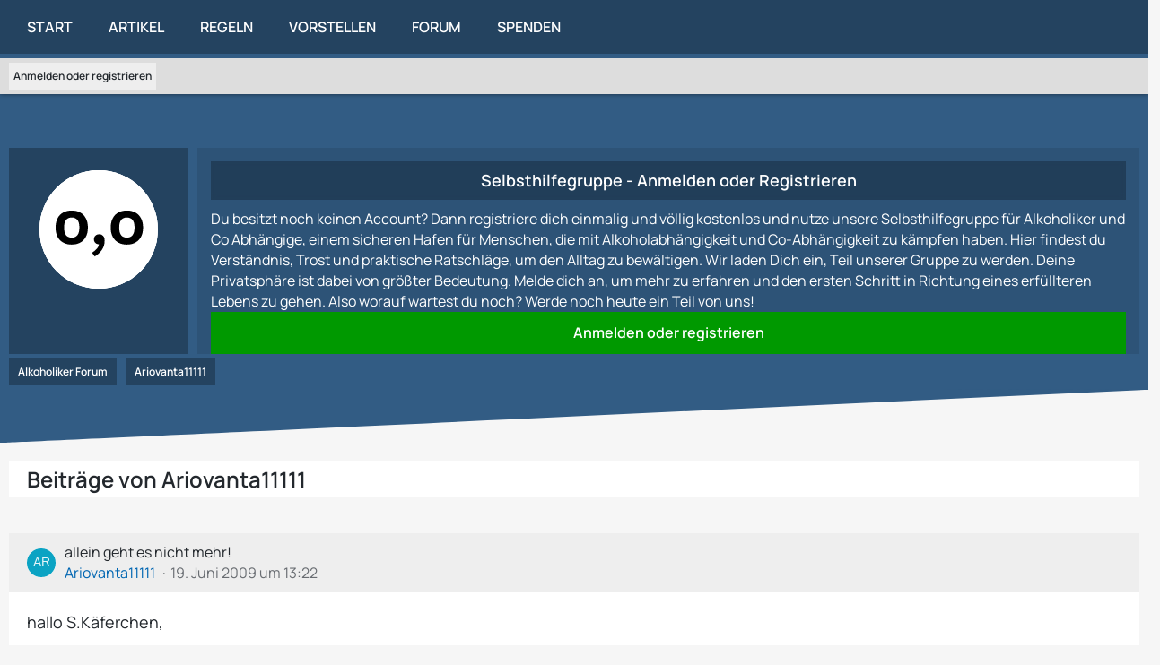

--- FILE ---
content_type: text/html; charset=UTF-8
request_url: https://alkoholiker-forum.de/forum/user-post-list/15369-ariovanta11111/
body_size: 14275
content:



<!DOCTYPE html>
<html
    dir="ltr"
    lang="de"
    data-color-scheme="light"
>

<head>
	<meta charset="utf-8">
		
	<title>Beiträge von Ariovanta11111 - Alkoholiker Forum</title>
	
	<meta name="viewport" content="width=device-width, initial-scale=1">
<meta name="format-detection" content="telephone=no">
<meta name="description" content="Größte Online-Selbsthilfegruppe für Menschen mit Alkoholabhängigkeit und Angehörige (Co-Abhängige) – ein Hilfe-Forum zu Alkoholismus und Auswegen aus Co- und Alkoholabhängigkeit.">
<meta property="og:site_name" content="Alkoholiker Forum">
<meta property="og:image" content="https://alkoholiker-forum.de/images/alkoholiker_forum.png">

<!-- Stylesheets -->
<link rel="stylesheet" type="text/css" href="https://alkoholiker-forum.de/style/style-4.css?m=1767442948"><link rel="preload" href="https://alkoholiker-forum.de/font/families/Manrope/Manrope%5Bwght%5D.woff2?v=1722585312" as="font" crossorigin>

<meta name="timezone" content="Europe/Berlin">


<script>
	var WCF_PATH = 'https://alkoholiker-forum.de/';
	var WSC_API_URL = 'https://alkoholiker-forum.de/';
	
	var LANGUAGE_ID = 1;
	var LANGUAGE_USE_INFORMAL_VARIANT = true;
	var TIME_NOW = 1768955182;
	var LAST_UPDATE_TIME = 1750864453;
	var ENABLE_DEBUG_MODE = false;
	var ENABLE_PRODUCTION_DEBUG_MODE = true;
	var ENABLE_DEVELOPER_TOOLS = false;
	var PAGE_TITLE = 'Alkoholiker Forum';
	
	var REACTION_TYPES = {"1":{"title":"Gef\u00e4llt mir","renderedIcon":"<img\n\tsrc=\"https:\/\/alkoholiker-forum.de\/images\/reaction\/like.svg\"\n\talt=\"Gef\u00e4llt mir\"\n\tclass=\"reactionType\"\n\tdata-reaction-type-id=\"1\"\n>","iconPath":"https:\/\/alkoholiker-forum.de\/images\/reaction\/like.svg","showOrder":1,"reactionTypeID":1,"isAssignable":1},"2":{"title":"Danke","renderedIcon":"<img\n\tsrc=\"https:\/\/alkoholiker-forum.de\/images\/reaction\/thanks.svg\"\n\talt=\"Danke\"\n\tclass=\"reactionType\"\n\tdata-reaction-type-id=\"2\"\n>","iconPath":"https:\/\/alkoholiker-forum.de\/images\/reaction\/thanks.svg","showOrder":2,"reactionTypeID":2,"isAssignable":1},"3":{"title":"Haha","renderedIcon":"<img\n\tsrc=\"https:\/\/alkoholiker-forum.de\/images\/reaction\/haha.svg\"\n\talt=\"Haha\"\n\tclass=\"reactionType\"\n\tdata-reaction-type-id=\"3\"\n>","iconPath":"https:\/\/alkoholiker-forum.de\/images\/reaction\/haha.svg","showOrder":3,"reactionTypeID":3,"isAssignable":1},"4":{"title":"Verwirrend","renderedIcon":"<img\n\tsrc=\"https:\/\/alkoholiker-forum.de\/images\/reaction\/confused.svg\"\n\talt=\"Verwirrend\"\n\tclass=\"reactionType\"\n\tdata-reaction-type-id=\"4\"\n>","iconPath":"https:\/\/alkoholiker-forum.de\/images\/reaction\/confused.svg","showOrder":4,"reactionTypeID":4,"isAssignable":1},"5":{"title":"Traurig","renderedIcon":"<img\n\tsrc=\"https:\/\/alkoholiker-forum.de\/images\/reaction\/sad.svg\"\n\talt=\"Traurig\"\n\tclass=\"reactionType\"\n\tdata-reaction-type-id=\"5\"\n>","iconPath":"https:\/\/alkoholiker-forum.de\/images\/reaction\/sad.svg","showOrder":5,"reactionTypeID":5,"isAssignable":1}};
	
	
	</script>

<script src="https://alkoholiker-forum.de/js/WoltLabSuite/WebComponent.min.js?v=1750864453"></script>
<script src="https://alkoholiker-forum.de/js/preload/de.preload.js?v=1750864453"></script>

<script src="https://alkoholiker-forum.de/js/WoltLabSuite.Core.tiny.min.js?v=1750864453"></script>
<script>
requirejs.config({
	baseUrl: 'https://alkoholiker-forum.de/js',
	urlArgs: 't=1750864453'
	
});

window.addEventListener('pageshow', function(event) {
	if (event.persisted) {
		window.location.reload();
	}
});

</script>
<script src="https://alkoholiker-forum.de/js/WoltLabSuite.Forum.tiny.min.js?v=1750864453"></script>
<noscript>
	<style>
		.jsOnly {
			display: none !important;
		}
		
		.noJsOnly {
			display: block !important;
		}
	</style>
</noscript>

<script type="application/ld+json">
{
"@context": "http://schema.org",
"@type": "WebSite",
"url": "https:\/\/alkoholiker-forum.de\/",
"potentialAction": {
"@type": "SearchAction",
"target": "https:\/\/alkoholiker-forum.de\/search\/?q={search_term_string}",
"query-input": "required name=search_term_string"
}
}
</script>
<link rel="apple-touch-icon" sizes="180x180" href="https://alkoholiker-forum.de/images/style-4/apple-touch-icon.png">
<link rel="manifest" href="https://alkoholiker-forum.de/images/style-4/manifest.json">
<link rel="icon" type="image/png" sizes="48x48" href="https://alkoholiker-forum.de/images/style-4/favicon-48x48.png">
<meta name="msapplication-config" content="https://alkoholiker-forum.de/images/style-4/browserconfig.xml">
<meta name="theme-color" content="#325c84">
<script>
    {
        document.querySelector('meta[name="theme-color"]').content = window.getComputedStyle(document.documentElement).getPropertyValue("--wcfPageThemeColor");
    }
</script>

<!-- Matomo -->
<script type="text/javascript">
  var _paq = window._paq = window._paq || [];
  /* tracker methods like "setCustomDimension" should be called before "trackPageView" */
  _paq.push(["disableCookies"]);
  _paq.push(['trackPageView']);
  _paq.push(['enableLinkTracking']);
  (function() {
    var u="https://statistik-online.org/piwik/";
    _paq.push(['setTrackerUrl', u+'matomo.php']);
    _paq.push(['setSiteId', '192']);
    var d=document, g=d.createElement('script'), s=d.getElementsByTagName('script')[0];
    g.type='text/javascript'; g.async=true; g.src=u+'matomo.js'; s.parentNode.insertBefore(g,s);
  })();
</script>
<!-- End Matomo Code -->
<meta name="norton-safeweb-site-verification" content="3Y8WRL0-WHMAY50XNYU9TK3KQQF4SNXTMFSYF84U6-LRV-9PJ2A5FOKTNODLMORED12R7PFOQRQSDFUM4J6HW-WUYKOOOK0VL76P7KJW5M2PBVY4PVLNOPB65DJEX5MS" />	
			<link rel="canonical" href="https://alkoholiker-forum.de/forum/user-post-list/15369-ariovanta11111/">
		
						<link rel="next" href="https://alkoholiker-forum.de/forum/user-post-list/15369-ariovanta11111/?pageNo=2">
			</head>

<body id="tpl_wbb_userPostList"
	itemscope itemtype="http://schema.org/WebPage" itemid="https://alkoholiker-forum.de/forum/user-post-list/15369-ariovanta11111/"	data-template="userPostList" data-application="wbb" data-page-id="62" data-page-identifier="com.woltlab.wbb.UserPostList"		class="">

<span id="top"></span>

<div id="pageContainer" class="pageContainer">
	
	
	<div id="pageHeaderContainer" class="pageHeaderContainer">
	<header id="pageHeader" class="pageHeader">
		<div id="pageHeaderPanel" class="pageHeaderPanel">
			<div class="layoutBoundary">
				<div class="box mainMenu" data-box-identifier="com.woltlab.wcf.MainMenu">
			
		
	<div class="boxContent">
		<nav aria-label="Hauptmenü">
	<ol class="boxMenu">
		
		
					<li class="" data-identifier="com.woltlab.wcf.Dashboard">
				<a href="https://alkoholiker-forum.de/" class="boxMenuLink">
					<span class="boxMenuLinkTitle">Start</span>
														</a>
				
				</li>				
									<li class="" data-identifier="com.woltlab.wcf.ArticleList">
				<a href="https://alkoholiker-forum.de/article-list/" class="boxMenuLink">
					<span class="boxMenuLinkTitle">Artikel</span>
														</a>
				
				</li>				
									<li class="" data-identifier="com.woltlab.wcf.generic22">
				<a href="https://alkoholiker-forum.de/article/11-forenregeln-und-haftungsausschluss/" class="boxMenuLink">
					<span class="boxMenuLinkTitle">Regeln</span>
														</a>
				
				</li>				
									<li class="" data-identifier="com.woltlab.wcf.generic28">
				<a href="https://alkoholiker-forum.de/forum/board/44-hier-vorstellen/" class="boxMenuLink">
					<span class="boxMenuLinkTitle">Vorstellen</span>
														</a>
				
				</li>				
									<li class="" data-identifier="com.woltlab.wbb.BoardList">
				<a href="https://alkoholiker-forum.de/forum/" class="boxMenuLink">
					<span class="boxMenuLinkTitle">Forum</span>
														</a>
				
				</li>				
									<li class="" data-identifier="wcf.header.menu.donation">
				<a href="https://alkoholiker-forum.de/spenden/" class="boxMenuLink">
					<span class="boxMenuLinkTitle">Spenden</span>
														</a>
				
				</li>				
																	
		
	</ol>
</nav>	</div>
</div><button type="button" class="pageHeaderMenuMobile" aria-expanded="false" aria-label="Menü">
	<span class="pageHeaderMenuMobileInactive">
		<fa-icon size="32" name="bars"></fa-icon>
	</span>
	<span class="pageHeaderMenuMobileActive">
		<fa-icon size="32" name="xmark"></fa-icon>
	</span>
</button>
				
					

		
		
			
	
<button type="button" id="pageHeaderSearchMobile" class="pageHeaderSearchMobile" aria-expanded="false" aria-label="Suche">
	<fa-icon size="32" name="magnifying-glass"></fa-icon>
</button>

<div id="pageHeaderSearch" class="pageHeaderSearch">
	<form method="post" action="https://alkoholiker-forum.de/search/">
		<div id="pageHeaderSearchInputContainer" class="pageHeaderSearchInputContainer">
			<div class="pageHeaderSearchType dropdown">
				<a href="#" class="button dropdownToggle" id="pageHeaderSearchTypeSelect">
					<span class="pageHeaderSearchTypeLabel">Alles</span>
					<fa-icon size="16" name="caret-down" solid></fa-icon>
				</a>
				<ul class="dropdownMenu">
					<li><a href="#" data-extended-link="https://alkoholiker-forum.de/search/?extended=1" data-object-type="everywhere">Alles</a></li>
					<li class="dropdownDivider"></li>
					
					
					
																		<li><a href="#" data-extended-link="https://alkoholiker-forum.de/search/?type=com.woltlab.wcf.article&amp;extended=1" data-object-type="com.woltlab.wcf.article">Artikel</a></li>
																								<li><a href="#" data-extended-link="https://alkoholiker-forum.de/search/?type=com.woltlab.wcf.page&amp;extended=1" data-object-type="com.woltlab.wcf.page">Seiten</a></li>
																																			<li><a href="#" data-extended-link="https://alkoholiker-forum.de/search/?type=com.woltlab.wbb.post&amp;extended=1" data-object-type="com.woltlab.wbb.post">Forum</a></li>
																											
					<li class="dropdownDivider"></li>
					<li><a class="pageHeaderSearchExtendedLink" href="https://alkoholiker-forum.de/search/?extended=1">Erweiterte Suche</a></li>
				</ul>
			</div>
			
			<input type="search" name="q" id="pageHeaderSearchInput" class="pageHeaderSearchInput" placeholder="Suchbegriff eingeben" autocomplete="off" value="">
			
			<button type="submit" class="pageHeaderSearchInputButton button" title="Suche">
				<fa-icon size="16" name="magnifying-glass"></fa-icon>
			</button>
			
			<div id="pageHeaderSearchParameters"></div>
			
					</div>
	</form>
</div>

	</div>
			
			<div id="pageHeaderUser" class="pageHeaderUser">
				<div class="layoutBoundary">
					<nav id="topMenu" class="userPanel">
	<ul class="userPanelItems">
								<li id="userLogin">
				<a
					class="loginLink"
					href="https://alkoholiker-forum.de/login/?url=https%3A%2F%2Falkoholiker-forum.de%2Fforum%2Fuser-post-list%2F15369-ariovanta11111%2F"
					rel="nofollow"
				>Anmelden oder registrieren</a>
			</li>
				
								
							
		<!-- page search -->
		<li>
			<a href="https://alkoholiker-forum.de/search/" id="userPanelSearchButton" class="jsTooltip" title=""><fa-icon size="32" name="magnifying-glass"></fa-icon> <span>Suche</span></a>
		</li>
	</ul>
</nav>
	<a
		href="https://alkoholiker-forum.de/login/?url=https%3A%2F%2Falkoholiker-forum.de%2Fforum%2Fuser-post-list%2F15369-ariovanta11111%2F"
		class="userPanelLoginLink jsTooltip"
		title=""
		rel="nofollow"
	>
		<fa-icon size="32" name="arrow-right-to-bracket"></fa-icon>
	</a>
				</div>
			</div>
		</div>
		
		<div id="pageHeaderFacade" class="pageHeaderFacade">
			<div class="layoutBoundary">
				<div id="pageHeaderLogo" class="pageHeaderLogo">
		
	<a href="https://alkoholiker-forum.de/forum/" aria-label="Alkoholiker Forum">
		<img src="https://alkoholiker-forum.de/images/style-4/pageLogo-fc1aae34.webp" alt="" class="pageHeaderLogoLarge" height="50" width="200" loading="eager">
		<img src="https://alkoholiker-forum.de/images/style-4/pageLogoMobile-5300b181.webp" alt="" class="pageHeaderLogoSmall" height="50" width="200" loading="eager">
		
		
	</a>
</div>
			</div>
		</div>
	</header>

	
	
		
	<div id="skUserHeader" class="skUserHeader guest">
		<div class="layoutBoundary">
			<div class="userHeader">
				<div class ="boxAvatar">
					<a><img src="https://alkoholiker-forum.de/images/avatars/avatar-default.svg" width="148" height="148" alt="" class="userAvatarImage"></a>
				</div>
			</div>

			<div class="informationHeader">
				<div class="layoutBoundary">
					<div class="infoHeader">
						<h2 class="boxTitle">Selbsthilfegruppe - Anmelden oder Registrieren</h2>

						<p>Du besitzt noch keinen Account? Dann registriere dich einmalig und völlig kostenlos und nutze unsere Selbsthilfegruppe für Alkoholiker und Co Abhängige, einem sicheren Hafen für Menschen, die mit Alkoholabhängigkeit und Co-Abhängigkeit zu kämpfen haben. Hier findest du Verständnis, Trost und praktische Ratschläge, um den Alltag zu bewältigen. Wir laden Dich ein, Teil unserer Gruppe zu werden. Deine Privatsphäre ist dabei von größter Bedeutung. Melde dich an, um mehr zu erfahren und den ersten Schritt in Richtung eines erfüllteren Lebens zu gehen.
Also worauf wartest du noch? Werde noch heute ein Teil von uns!</p>

						<a class="button" href="https://alkoholiker-forum.de/login/">Anmelden oder registrieren</a>
					</div>
				</div>
			</div>

					</div>
	</div>

	</div>

<div class="skHeaderPosition"></div>
	
	
	
	
	
	<div class="pageNavigation">
	<div class="layoutBoundary">
			<nav class="breadcrumbs" aria-label="Verlaufsnavigation">
		<ol class="breadcrumbs__list" itemprop="breadcrumb" itemscope itemtype="http://schema.org/BreadcrumbList">
			<li class="breadcrumbs__item" title="Alkoholiker Forum" itemprop="itemListElement" itemscope itemtype="http://schema.org/ListItem">
							<a class="breadcrumbs__link" href="https://alkoholiker-forum.de/" itemprop="item">
																<span class="breadcrumbs__title" itemprop="name">Alkoholiker Forum</span>
							</a>
															<meta itemprop="position" content="1">
																					</li>
														
											<li class="breadcrumbs__item" title="Ariovanta11111" itemprop="itemListElement" itemscope itemtype="http://schema.org/ListItem">
							<a class="breadcrumbs__link" href="https://alkoholiker-forum.de/user/15369-ariovanta11111/" itemprop="item">
																	<span class="breadcrumbs__parent_indicator">
										<fa-icon size="16" name="arrow-left-long"></fa-icon>
									</span>
																<span class="breadcrumbs__title" itemprop="name">Ariovanta11111</span>
							</a>
															<meta itemprop="position" content="2">
																					</li>
		</ol>
	</nav>
		
			</div>
</div>

<div class="pageNavigationAfter">
	<svg version="1.1" preserveAspectRatio="none" id="Layer_1" xmlns="http://www.w3.org/2000/svg" xmlns:xlink="http://www.w3.org/1999/xlink" x="0px" y="0px" viewBox="0 0 1920 80" style="enable-background:new 0 0 1920 80;" xml:space="preserve">
		<g transform="translate(0.000000,80.000000) scale(0.100000,-0.100000)">
			<path class="st1" d="M0 400 l0 -400 88 1 c48 0 4369 179 9602 398 l9515 399 -9602 1 -9603 1 0 -400z"/>
		</g>
	</svg>
</div>
	
	
	
	<section id="main" class="main" role="main">
		<div class="layoutBoundary">
			

						
			<div id="content" class="content">
								
																					
													<header class="contentHeader">
								<div class="contentHeaderTitle">
									<h1 class="contentTitle">Beiträge von Ariovanta11111</h1>
																	</div>
								
								
							</header>
																			
				
				
				
				
				

				




	<div class="contentInteraction">
					<div class="contentInteractionPagination paginationTop">
				<woltlab-core-pagination page="1" count="3" url="https://alkoholiker-forum.de/forum/user-post-list/15369-ariovanta11111/"></woltlab-core-pagination>			</div>
		
			</div>

	<div class="section">
		<ul class="messageList messageReducedList jsClipboardContainer" data-type="com.woltlab.wbb.post">
																				
				<li>
					<article class="wbbPost message messageReduced jsClipboardObject jsMessage"
					         data-object-id="360287" data-post-id="360287" data-can-edit="0" data-can-edit-inline="1"
					         data-is-closed="0" data-is-deleted="0" data-is-disabled="0"
					         data-can-close="" data-can-delete="" data-can-delete-completely="" data-can-enable="" data-can-restore=""
					>
						<div class="messageContent">
							<header class="messageHeader">
								<div class="box32 messageHeaderWrapper">
									<a href="https://alkoholiker-forum.de/user/15369-ariovanta11111/" aria-hidden="true" tabindex="-1"><img src="[data-uri]" width="32" height="32" alt="" class="userAvatarImage"></a>									
									<div class="messageHeaderBox">
										<h2 class="messageTitle">
											<a href="https://alkoholiker-forum.de/forum/thread/17379-allein-geht-es-nicht-mehr/?postID=360287#post360287">allein geht es nicht mehr!</a>
										</h2>
										
										<ul class="messageHeaderMetaData">
											<li><a href="https://alkoholiker-forum.de/user/15369-ariovanta11111/" data-object-id="15369" class="userLink username"><font color="#0066B2"> Ariovanta11111 </font></a></li>
											<li><a href="https://alkoholiker-forum.de/forum/thread/17379-allein-geht-es-nicht-mehr/?postID=360287#post360287" class="permalink messagePublicationTime"><woltlab-core-date-time date="2009-06-19T11:22:24+00:00">19. Juni 2009 um 13:22</woltlab-core-date-time></a></li>
											
											
										</ul>
										
										<ul class="messageStatus">
																																	
											
										</ul>
									</div>
								</div>
								
								<ul class="messageQuickOptions">
																		
																		
																		
									
								</ul>
								
								
							</header>
							
							<div class="messageBody">
								
								
								<div class="messageText">
									<p>hallo S.Käferchen,</p><p>zu deiner frage, ja ich trinke.</p><p>für mich ist der 23.06. in der suchtberatung, ein gesetztes ziel, was ich momentan einschätzen kann.</p><p>ansonsten würde ich das machen, was ich bisher immer gemacht habe: mich selbst zu überschätzen.</p><p>vorhin hatte ich noch einmal ein telefonat mit jemanden aus der selbsthilfegruppe.<br>da ich leider nicht `raus kann, ist dies für mich sehr gut gewesen.<br>ohne soziale kontakte, sieht es eh`schlecht für das seelische wohlbefinden aus.</p><p>liebe grüße, Ari</p>								</div>
								
								
							</div>
							
							<footer class="messageFooter">
																
								
								
								<div class="messageFooterNotes">
																		
									
								</div>
								
								<div class="messageFooterGroup">
									<ul class="messageFooterButtons buttonList smallButtons jsMobileNavigation">
																				
									</ul>
								</div>
							</footer>
						</div>
					</article>
				</li>
																				
				<li>
					<article class="wbbPost message messageReduced jsClipboardObject jsMessage"
					         data-object-id="360245" data-post-id="360245" data-can-edit="0" data-can-edit-inline="1"
					         data-is-closed="0" data-is-deleted="0" data-is-disabled="0"
					         data-can-close="" data-can-delete="" data-can-delete-completely="" data-can-enable="" data-can-restore=""
					>
						<div class="messageContent">
							<header class="messageHeader">
								<div class="box32 messageHeaderWrapper">
									<a href="https://alkoholiker-forum.de/user/15369-ariovanta11111/" aria-hidden="true" tabindex="-1"><img src="[data-uri]" width="32" height="32" alt="" class="userAvatarImage"></a>									
									<div class="messageHeaderBox">
										<h2 class="messageTitle">
											<a href="https://alkoholiker-forum.de/forum/thread/17379-allein-geht-es-nicht-mehr/?postID=360245#post360245">allein geht es nicht mehr!</a>
										</h2>
										
										<ul class="messageHeaderMetaData">
											<li><a href="https://alkoholiker-forum.de/user/15369-ariovanta11111/" data-object-id="15369" class="userLink username"><font color="#0066B2"> Ariovanta11111 </font></a></li>
											<li><a href="https://alkoholiker-forum.de/forum/thread/17379-allein-geht-es-nicht-mehr/?postID=360245#post360245" class="permalink messagePublicationTime"><woltlab-core-date-time date="2009-06-19T08:44:31+00:00">19. Juni 2009 um 10:44</woltlab-core-date-time></a></li>
											
											
										</ul>
										
										<ul class="messageStatus">
																																	
											
										</ul>
									</div>
								</div>
								
								<ul class="messageQuickOptions">
																		
																		
																		
									
								</ul>
								
								
							</header>
							
							<div class="messageBody">
								
								
								<div class="messageText">
									<p>hallo Spanijoggel,</p><p>ja, es stimmt. mich hat es umgerissen (körperlich und seelisch).  <img src="https://alkoholiker-forum.de/images/smilies/icon_redface.gif" alt=":oops:" title="Verlegen" class="smiley" height="15" width="15" loading="eager" translate="no"></p><p>aber ich werde wieder aufstehen!</p><p>spedis worte haben sich damals, als ich hier zum ersten mal las, tief eingebrannt! denn ich denke, dies ist das "fundament" für eine zufriedene trockenheit.</p><p>ich wünsche dir einen schönen tag.</p><p>lg, Ari</p>								</div>
								
								
							</div>
							
							<footer class="messageFooter">
																
								
								
								<div class="messageFooterNotes">
																		
									
								</div>
								
								<div class="messageFooterGroup">
									<ul class="messageFooterButtons buttonList smallButtons jsMobileNavigation">
																				
									</ul>
								</div>
							</footer>
						</div>
					</article>
				</li>
																				
				<li>
					<article class="wbbPost message messageReduced jsClipboardObject jsMessage"
					         data-object-id="360154" data-post-id="360154" data-can-edit="0" data-can-edit-inline="1"
					         data-is-closed="0" data-is-deleted="0" data-is-disabled="0"
					         data-can-close="" data-can-delete="" data-can-delete-completely="" data-can-enable="" data-can-restore=""
					>
						<div class="messageContent">
							<header class="messageHeader">
								<div class="box32 messageHeaderWrapper">
									<a href="https://alkoholiker-forum.de/user/15369-ariovanta11111/" aria-hidden="true" tabindex="-1"><img src="[data-uri]" width="32" height="32" alt="" class="userAvatarImage"></a>									
									<div class="messageHeaderBox">
										<h2 class="messageTitle">
											<a href="https://alkoholiker-forum.de/forum/thread/17379-allein-geht-es-nicht-mehr/?postID=360154#post360154">allein geht es nicht mehr!</a>
										</h2>
										
										<ul class="messageHeaderMetaData">
											<li><a href="https://alkoholiker-forum.de/user/15369-ariovanta11111/" data-object-id="15369" class="userLink username"><font color="#0066B2"> Ariovanta11111 </font></a></li>
											<li><a href="https://alkoholiker-forum.de/forum/thread/17379-allein-geht-es-nicht-mehr/?postID=360154#post360154" class="permalink messagePublicationTime"><woltlab-core-date-time date="2009-06-18T21:59:54+00:00">18. Juni 2009 um 23:59</woltlab-core-date-time></a></li>
											
											
										</ul>
										
										<ul class="messageStatus">
																																	
											
										</ul>
									</div>
								</div>
								
								<ul class="messageQuickOptions">
																		
																		
																		
									
								</ul>
								
								
							</header>
							
							<div class="messageBody">
								
								
								<div class="messageText">
									<p>hallo Mieken,</p><p>ich erhoffe mir momentan garnichts. ich warte ab, und alles weitere wird sich zeigen.</p><p>da ich mich ja eh`kaum betuen kann, wird nicht viel anderes übrig bleiben.</p><p>sei lieb gegrüßt, Ari</p>								</div>
								
								
							</div>
							
							<footer class="messageFooter">
																
								
								
								<div class="messageFooterNotes">
																		
									
								</div>
								
								<div class="messageFooterGroup">
									<ul class="messageFooterButtons buttonList smallButtons jsMobileNavigation">
																				
									</ul>
								</div>
							</footer>
						</div>
					</article>
				</li>
																				
				<li>
					<article class="wbbPost message messageReduced jsClipboardObject jsMessage"
					         data-object-id="359877" data-post-id="359877" data-can-edit="0" data-can-edit-inline="1"
					         data-is-closed="0" data-is-deleted="0" data-is-disabled="0"
					         data-can-close="" data-can-delete="" data-can-delete-completely="" data-can-enable="" data-can-restore=""
					>
						<div class="messageContent">
							<header class="messageHeader">
								<div class="box32 messageHeaderWrapper">
									<a href="https://alkoholiker-forum.de/user/15369-ariovanta11111/" aria-hidden="true" tabindex="-1"><img src="[data-uri]" width="32" height="32" alt="" class="userAvatarImage"></a>									
									<div class="messageHeaderBox">
										<h2 class="messageTitle">
											<a href="https://alkoholiker-forum.de/forum/thread/17379-allein-geht-es-nicht-mehr/?postID=359877#post359877">allein geht es nicht mehr!</a>
										</h2>
										
										<ul class="messageHeaderMetaData">
											<li><a href="https://alkoholiker-forum.de/user/15369-ariovanta11111/" data-object-id="15369" class="userLink username"><font color="#0066B2"> Ariovanta11111 </font></a></li>
											<li><a href="https://alkoholiker-forum.de/forum/thread/17379-allein-geht-es-nicht-mehr/?postID=359877#post359877" class="permalink messagePublicationTime"><woltlab-core-date-time date="2009-06-18T10:30:54+00:00">18. Juni 2009 um 12:30</woltlab-core-date-time></a></li>
											
											
										</ul>
										
										<ul class="messageStatus">
																																	
											
										</ul>
									</div>
								</div>
								
								<ul class="messageQuickOptions">
																		
																		
																		
									
								</ul>
								
								
							</header>
							
							<div class="messageBody">
								
								
								<div class="messageText">
									<p>hallo mieken,</p><p>die frage der dringlichkeit ist die, will ich überhaupt leben oder nicht.</p><p>die frage stelle ich mir schon etwas länger, da ich chronisch krank bin....was ich aber nicht zum thema machen will.</p><p>ohne motivation werde ich nichts verändern können.</p><p>liebe grüße, Ari</p>								</div>
								
								
							</div>
							
							<footer class="messageFooter">
																
								
								
								<div class="messageFooterNotes">
																		
									
								</div>
								
								<div class="messageFooterGroup">
									<ul class="messageFooterButtons buttonList smallButtons jsMobileNavigation">
																				
									</ul>
								</div>
							</footer>
						</div>
					</article>
				</li>
																				
				<li>
					<article class="wbbPost message messageReduced jsClipboardObject jsMessage"
					         data-object-id="359774" data-post-id="359774" data-can-edit="0" data-can-edit-inline="1"
					         data-is-closed="0" data-is-deleted="0" data-is-disabled="0"
					         data-can-close="" data-can-delete="" data-can-delete-completely="" data-can-enable="" data-can-restore=""
					>
						<div class="messageContent">
							<header class="messageHeader">
								<div class="box32 messageHeaderWrapper">
									<a href="https://alkoholiker-forum.de/user/15369-ariovanta11111/" aria-hidden="true" tabindex="-1"><img src="[data-uri]" width="32" height="32" alt="" class="userAvatarImage"></a>									
									<div class="messageHeaderBox">
										<h2 class="messageTitle">
											<a href="https://alkoholiker-forum.de/forum/thread/17379-allein-geht-es-nicht-mehr/?postID=359774#post359774">allein geht es nicht mehr!</a>
										</h2>
										
										<ul class="messageHeaderMetaData">
											<li><a href="https://alkoholiker-forum.de/user/15369-ariovanta11111/" data-object-id="15369" class="userLink username"><font color="#0066B2"> Ariovanta11111 </font></a></li>
											<li><a href="https://alkoholiker-forum.de/forum/thread/17379-allein-geht-es-nicht-mehr/?postID=359774#post359774" class="permalink messagePublicationTime"><woltlab-core-date-time date="2009-06-18T07:12:32+00:00">18. Juni 2009 um 09:12</woltlab-core-date-time></a></li>
											
											
										</ul>
										
										<ul class="messageStatus">
																																	
											
										</ul>
									</div>
								</div>
								
								<ul class="messageQuickOptions">
																		
																		
																		
									
								</ul>
								
								
							</header>
							
							<div class="messageBody">
								
								
								<div class="messageText">
									<p>hallo Gotti,</p><p>ich danke dir für deine wünsche!</p><p>sie geben mir kraft. bin zwar ein mensch der ständig am fallen ist, aber auch des wiederaufstehens!</p><p>sei lieb gegrüßt, Ari</p>								</div>
								
								
							</div>
							
							<footer class="messageFooter">
																
								
								
								<div class="messageFooterNotes">
																		
									
								</div>
								
								<div class="messageFooterGroup">
									<ul class="messageFooterButtons buttonList smallButtons jsMobileNavigation">
																				
									</ul>
								</div>
							</footer>
						</div>
					</article>
				</li>
																				
				<li>
					<article class="wbbPost message messageReduced jsClipboardObject jsMessage"
					         data-object-id="359769" data-post-id="359769" data-can-edit="0" data-can-edit-inline="1"
					         data-is-closed="0" data-is-deleted="0" data-is-disabled="0"
					         data-can-close="" data-can-delete="" data-can-delete-completely="" data-can-enable="" data-can-restore=""
					>
						<div class="messageContent">
							<header class="messageHeader">
								<div class="box32 messageHeaderWrapper">
									<a href="https://alkoholiker-forum.de/user/15369-ariovanta11111/" aria-hidden="true" tabindex="-1"><img src="[data-uri]" width="32" height="32" alt="" class="userAvatarImage"></a>									
									<div class="messageHeaderBox">
										<h2 class="messageTitle">
											<a href="https://alkoholiker-forum.de/forum/thread/17379-allein-geht-es-nicht-mehr/?postID=359769#post359769">allein geht es nicht mehr!</a>
										</h2>
										
										<ul class="messageHeaderMetaData">
											<li><a href="https://alkoholiker-forum.de/user/15369-ariovanta11111/" data-object-id="15369" class="userLink username"><font color="#0066B2"> Ariovanta11111 </font></a></li>
											<li><a href="https://alkoholiker-forum.de/forum/thread/17379-allein-geht-es-nicht-mehr/?postID=359769#post359769" class="permalink messagePublicationTime"><woltlab-core-date-time date="2009-06-18T07:06:01+00:00">18. Juni 2009 um 09:06</woltlab-core-date-time></a></li>
											
											
										</ul>
										
										<ul class="messageStatus">
																																	
											
										</ul>
									</div>
								</div>
								
								<ul class="messageQuickOptions">
																		
																		
																		
									
								</ul>
								
								
							</header>
							
							<div class="messageBody">
								
								
								<div class="messageText">
									<p>hallo an alle,</p><p>ich habe nächsten dienstag den termin bei der suchtberatung.</p><p>ich werde diesmal auf jeden fall davon sprechen, wie dringlich es ist!</p><p>mit der nicht vorhandenen motivation habt ihr recht. der "schnitt" mit meiner familie hat mir irgendwie den wind aus den segeln genommen.</p><p>liebe mieken, ....ich wünsche dir von herzen, dass du es besser machst!</p><p>viele grüße, Ari</p>								</div>
								
								
							</div>
							
							<footer class="messageFooter">
																
								
								
								<div class="messageFooterNotes">
																		
									
								</div>
								
								<div class="messageFooterGroup">
									<ul class="messageFooterButtons buttonList smallButtons jsMobileNavigation">
																				
									</ul>
								</div>
							</footer>
						</div>
					</article>
				</li>
																				
				<li>
					<article class="wbbPost message messageReduced jsClipboardObject jsMessage"
					         data-object-id="359704" data-post-id="359704" data-can-edit="0" data-can-edit-inline="1"
					         data-is-closed="0" data-is-deleted="0" data-is-disabled="0"
					         data-can-close="" data-can-delete="" data-can-delete-completely="" data-can-enable="" data-can-restore=""
					>
						<div class="messageContent">
							<header class="messageHeader">
								<div class="box32 messageHeaderWrapper">
									<a href="https://alkoholiker-forum.de/user/15369-ariovanta11111/" aria-hidden="true" tabindex="-1"><img src="[data-uri]" width="32" height="32" alt="" class="userAvatarImage"></a>									
									<div class="messageHeaderBox">
										<h2 class="messageTitle">
											<a href="https://alkoholiker-forum.de/forum/thread/17379-allein-geht-es-nicht-mehr/?postID=359704#post359704">allein geht es nicht mehr!</a>
										</h2>
										
										<ul class="messageHeaderMetaData">
											<li><a href="https://alkoholiker-forum.de/user/15369-ariovanta11111/" data-object-id="15369" class="userLink username"><font color="#0066B2"> Ariovanta11111 </font></a></li>
											<li><a href="https://alkoholiker-forum.de/forum/thread/17379-allein-geht-es-nicht-mehr/?postID=359704#post359704" class="permalink messagePublicationTime"><woltlab-core-date-time date="2009-06-18T01:30:47+00:00">18. Juni 2009 um 03:30</woltlab-core-date-time></a></li>
											
											
										</ul>
										
										<ul class="messageStatus">
																																	
											
										</ul>
									</div>
								</div>
								
								<ul class="messageQuickOptions">
																		
																		
																		
									
								</ul>
								
								
							</header>
							
							<div class="messageBody">
								
								
								<div class="messageText">
									<p>hallo forum,</p><p>...es gibt doch den spruch/gedanken:</p><p>wer will findet wege....wer nicht, gründe.</p><p>dies ist auch der meinige, nur umsetzen fällt mir zur zeit schwer.</p><p>für den einen ist es der"tiefpunkt" in eher materieller form, meiner besteht schon seit meiner kindheit.<br>ich möchte jetzt keine sachen hören: du arme u.s.w.</p><p>das kaue ich seit 30 jahren mit einem therapeuten durch.</p><p>ich werde meinen weg in die trockenheit fortsetzen!</p><p>danke, dass ich hier schreiben darf,</p><p>Ari</p>								</div>
								
								
							</div>
							
							<footer class="messageFooter">
																
								
								
								<div class="messageFooterNotes">
																		
									
								</div>
								
								<div class="messageFooterGroup">
									<ul class="messageFooterButtons buttonList smallButtons jsMobileNavigation">
																				
									</ul>
								</div>
							</footer>
						</div>
					</article>
				</li>
																				
				<li>
					<article class="wbbPost message messageReduced jsClipboardObject jsMessage"
					         data-object-id="359270" data-post-id="359270" data-can-edit="0" data-can-edit-inline="1"
					         data-is-closed="0" data-is-deleted="0" data-is-disabled="0"
					         data-can-close="" data-can-delete="" data-can-delete-completely="" data-can-enable="" data-can-restore=""
					>
						<div class="messageContent">
							<header class="messageHeader">
								<div class="box32 messageHeaderWrapper">
									<a href="https://alkoholiker-forum.de/user/15369-ariovanta11111/" aria-hidden="true" tabindex="-1"><img src="[data-uri]" width="32" height="32" alt="" class="userAvatarImage"></a>									
									<div class="messageHeaderBox">
										<h2 class="messageTitle">
											<a href="https://alkoholiker-forum.de/forum/thread/17379-allein-geht-es-nicht-mehr/?postID=359270#post359270">allein geht es nicht mehr!</a>
										</h2>
										
										<ul class="messageHeaderMetaData">
											<li><a href="https://alkoholiker-forum.de/user/15369-ariovanta11111/" data-object-id="15369" class="userLink username"><font color="#0066B2"> Ariovanta11111 </font></a></li>
											<li><a href="https://alkoholiker-forum.de/forum/thread/17379-allein-geht-es-nicht-mehr/?postID=359270#post359270" class="permalink messagePublicationTime"><woltlab-core-date-time date="2009-06-17T00:22:28+00:00">17. Juni 2009 um 02:22</woltlab-core-date-time></a></li>
											
											
										</ul>
										
										<ul class="messageStatus">
																																	
											
										</ul>
									</div>
								</div>
								
								<ul class="messageQuickOptions">
																		
																		
																		
									
								</ul>
								
								
							</header>
							
							<div class="messageBody">
								
								
								<div class="messageText">
									<p>hallo leute,</p><p>hätte zwar gedacht, dass sich jemand meldet....</p><p>und mir erfahrungen gibt, aber was solls.</p><p>werde am freitag zur selbsthilfegruppe gehen,...endlich...nach tausend überlegungen.</p><p>FÜR MICH !</p><p>lg,  Ari</p>								</div>
								
								
							</div>
							
							<footer class="messageFooter">
																
								
								
								<div class="messageFooterNotes">
																		
									
								</div>
								
								<div class="messageFooterGroup">
									<ul class="messageFooterButtons buttonList smallButtons jsMobileNavigation">
																				
									</ul>
								</div>
							</footer>
						</div>
					</article>
				</li>
																				
				<li>
					<article class="wbbPost message messageReduced jsClipboardObject jsMessage"
					         data-object-id="359095" data-post-id="359095" data-can-edit="0" data-can-edit-inline="1"
					         data-is-closed="0" data-is-deleted="0" data-is-disabled="0"
					         data-can-close="" data-can-delete="" data-can-delete-completely="" data-can-enable="" data-can-restore=""
					>
						<div class="messageContent">
							<header class="messageHeader">
								<div class="box32 messageHeaderWrapper">
									<a href="https://alkoholiker-forum.de/user/15369-ariovanta11111/" aria-hidden="true" tabindex="-1"><img src="[data-uri]" width="32" height="32" alt="" class="userAvatarImage"></a>									
									<div class="messageHeaderBox">
										<h2 class="messageTitle">
											<a href="https://alkoholiker-forum.de/forum/thread/17379-allein-geht-es-nicht-mehr/?postID=359095#post359095">allein geht es nicht mehr!</a>
										</h2>
										
										<ul class="messageHeaderMetaData">
											<li><a href="https://alkoholiker-forum.de/user/15369-ariovanta11111/" data-object-id="15369" class="userLink username"><font color="#0066B2"> Ariovanta11111 </font></a></li>
											<li><a href="https://alkoholiker-forum.de/forum/thread/17379-allein-geht-es-nicht-mehr/?postID=359095#post359095" class="permalink messagePublicationTime"><woltlab-core-date-time date="2009-06-16T15:42:36+00:00">16. Juni 2009 um 17:42</woltlab-core-date-time></a></li>
											
											
										</ul>
										
										<ul class="messageStatus">
																																	
											
										</ul>
									</div>
								</div>
								
								<ul class="messageQuickOptions">
																		
																		
																		
									
								</ul>
								
								
							</header>
							
							<div class="messageBody">
								
								
								<div class="messageText">
									<p>hallo leute,</p><p>hatte am 12.06. wieder was getrunken.</p><p>da ich mich nicht "auf irgendwelche gründe, die ich eh`nicht ändern kann" berufen und ausruhèn wollte, habe ich jemanden aus einer selbsthilfegruppe angerufen, der schon sehr lange trocken ist.</p><p>nach meiner frage, wo ich mich hier betreffs einer sofortigen entgiftung hinwenden könne,</p><p>....über den notarzt, aber der entscheidet (eher nicht zu empfehlen, wenn man noch aufrecht gehen kann)<br>....im klinikum, aber mit ??promille = schräglage<br>....mit überweisungsschein vom hausarzt (meine blutwerte wären aber i.o.??)</p><p>...ich hätte nicht gedacht, dass es, nach überwindung (und alkoholisiert)einem hier so schwer gemacht wird.  <img src="https://alkoholiker-forum.de/images/smilies/emojione/2753.png" alt=":?:" title="question" class="smiley" srcset="https://alkoholiker-forum.de/images/smilies/emojione/2753@2x.png 2x" height="23" width="23" loading="eager" translate="no"></p><p>hat eventuell jemand von euch solch erfahrung gemacht?</p><p>lg, Ari</p>								</div>
								
								
							</div>
							
							<footer class="messageFooter">
																
								
								
								<div class="messageFooterNotes">
																		
									
								</div>
								
								<div class="messageFooterGroup">
									<ul class="messageFooterButtons buttonList smallButtons jsMobileNavigation">
																				
									</ul>
								</div>
							</footer>
						</div>
					</article>
				</li>
																				
				<li>
					<article class="wbbPost message messageReduced jsClipboardObject jsMessage"
					         data-object-id="357304" data-post-id="357304" data-can-edit="0" data-can-edit-inline="1"
					         data-is-closed="0" data-is-deleted="0" data-is-disabled="0"
					         data-can-close="" data-can-delete="" data-can-delete-completely="" data-can-enable="" data-can-restore=""
					>
						<div class="messageContent">
							<header class="messageHeader">
								<div class="box32 messageHeaderWrapper">
									<a href="https://alkoholiker-forum.de/user/15369-ariovanta11111/" aria-hidden="true" tabindex="-1"><img src="[data-uri]" width="32" height="32" alt="" class="userAvatarImage"></a>									
									<div class="messageHeaderBox">
										<h2 class="messageTitle">
											<a href="https://alkoholiker-forum.de/forum/thread/17379-allein-geht-es-nicht-mehr/?postID=357304#post357304">allein geht es nicht mehr!</a>
										</h2>
										
										<ul class="messageHeaderMetaData">
											<li><a href="https://alkoholiker-forum.de/user/15369-ariovanta11111/" data-object-id="15369" class="userLink username"><font color="#0066B2"> Ariovanta11111 </font></a></li>
											<li><a href="https://alkoholiker-forum.de/forum/thread/17379-allein-geht-es-nicht-mehr/?postID=357304#post357304" class="permalink messagePublicationTime"><woltlab-core-date-time date="2009-06-12T15:52:11+00:00">12. Juni 2009 um 17:52</woltlab-core-date-time></a></li>
											
											
										</ul>
										
										<ul class="messageStatus">
																																	
											
										</ul>
									</div>
								</div>
								
								<ul class="messageQuickOptions">
																		
																		
																		
									
								</ul>
								
								
							</header>
							
							<div class="messageBody">
								
								
								<div class="messageText">
									<p>p.s.</p><p>möchte gern noch etwas zufügen.</p><p>hatte gerade ein telefonat mit meiner mutter/verwandtschaft, weswegen ich unter anderem wieder nach thüringen gezogen bin.</p><p>......welch irrsinn treibt mich eigentlich immer dahin, man dürfe wut, ärger, zorn und ähnliche gefühle ausdrücken!!! so etwas macht man nicht!!<br><img src="https://alkoholiker-forum.de/images/smilies/emojione/2753.png" alt=":?:" title="question" class="smiley" srcset="https://alkoholiker-forum.de/images/smilies/emojione/2753@2x.png 2x" height="23" width="23" loading="eager" translate="no"></p><p>so, fazit: WUT noch größer!!  <img src="https://alkoholiker-forum.de/images/smilies/emojione/1f608.png" alt=":evil:" title="evil" class="smiley" srcset="https://alkoholiker-forum.de/images/smilies/emojione/1f608@2x.png 2x" height="23" width="23" loading="eager" translate="no"><img src="https://alkoholiker-forum.de/images/smilies/emojione/1f608.png" alt=":evil:" title="evil" class="smiley" srcset="https://alkoholiker-forum.de/images/smilies/emojione/1f608@2x.png 2x" height="23" width="23" loading="eager" translate="no"></p><p>Ari</p>								</div>
								
								
							</div>
							
							<footer class="messageFooter">
																
								
								
								<div class="messageFooterNotes">
																		
									
								</div>
								
								<div class="messageFooterGroup">
									<ul class="messageFooterButtons buttonList smallButtons jsMobileNavigation">
																				
									</ul>
								</div>
							</footer>
						</div>
					</article>
				</li>
																				
				<li>
					<article class="wbbPost message messageReduced jsClipboardObject jsMessage"
					         data-object-id="357299" data-post-id="357299" data-can-edit="0" data-can-edit-inline="1"
					         data-is-closed="0" data-is-deleted="0" data-is-disabled="0"
					         data-can-close="" data-can-delete="" data-can-delete-completely="" data-can-enable="" data-can-restore=""
					>
						<div class="messageContent">
							<header class="messageHeader">
								<div class="box32 messageHeaderWrapper">
									<a href="https://alkoholiker-forum.de/user/15369-ariovanta11111/" aria-hidden="true" tabindex="-1"><img src="[data-uri]" width="32" height="32" alt="" class="userAvatarImage"></a>									
									<div class="messageHeaderBox">
										<h2 class="messageTitle">
											<a href="https://alkoholiker-forum.de/forum/thread/17379-allein-geht-es-nicht-mehr/?postID=357299#post357299">allein geht es nicht mehr!</a>
										</h2>
										
										<ul class="messageHeaderMetaData">
											<li><a href="https://alkoholiker-forum.de/user/15369-ariovanta11111/" data-object-id="15369" class="userLink username"><font color="#0066B2"> Ariovanta11111 </font></a></li>
											<li><a href="https://alkoholiker-forum.de/forum/thread/17379-allein-geht-es-nicht-mehr/?postID=357299#post357299" class="permalink messagePublicationTime"><woltlab-core-date-time date="2009-06-12T15:43:38+00:00">12. Juni 2009 um 17:43</woltlab-core-date-time></a></li>
											
											
										</ul>
										
										<ul class="messageStatus">
																																	
											
										</ul>
									</div>
								</div>
								
								<ul class="messageQuickOptions">
																		
																		
																		
									
								</ul>
								
								
							</header>
							
							<div class="messageBody">
								
								
								<div class="messageText">
									<p>hallo liebes forum,</p><p>ich war heute wieder "holprig" unterwegs, aber mein weiterer beruflicher werdegang ließ mir keine ruhe.<br>geduld und ausdauer sind eh`nicht meine stärken.!<br>dafür habe ich viele andere...</p><p>momentan bin ich gerade wütend und fühle eine art von machtlosigkeit/ enttäuschung!  <img src="https://alkoholiker-forum.de/images/smilies/icon_eek.gif" alt=":shock:" title="Geschockt" class="smiley" height="15" width="15" loading="eager" translate="no"></p><p>gut aber, dass ich mich dahin begeben habe, denn jetzt war ein "ausreden"...ist nicht im dienst..ect.<br>schlechter möglich.</p><p>krank=abgeschrieben?  <img src="https://alkoholiker-forum.de/images/smilies/emojione/2753.png" alt=":?:" title="question" class="smiley" srcset="https://alkoholiker-forum.de/images/smilies/emojione/2753@2x.png 2x" height="23" width="23" loading="eager" translate="no"></p><p>muss das erst mal sacken lassen, könnte!!!!!,  <img src="https://alkoholiker-forum.de/images/smilies/emojione/1f608.png" alt=":evil:" title="evil" class="smiley" srcset="https://alkoholiker-forum.de/images/smilies/emojione/1f608@2x.png 2x" height="23" width="23" loading="eager" translate="no"><img src="https://alkoholiker-forum.de/images/smilies/emojione/1f608.png" alt=":evil:" title="evil" class="smiley" srcset="https://alkoholiker-forum.de/images/smilies/emojione/1f608@2x.png 2x" height="23" width="23" loading="eager" translate="no">   ......aber kann mich kaum bewegen.</p><p>lg, Ari</p>								</div>
								
								
							</div>
							
							<footer class="messageFooter">
																
								
								
								<div class="messageFooterNotes">
																		
									
								</div>
								
								<div class="messageFooterGroup">
									<ul class="messageFooterButtons buttonList smallButtons jsMobileNavigation">
																				
									</ul>
								</div>
							</footer>
						</div>
					</article>
				</li>
																				
				<li>
					<article class="wbbPost message messageReduced jsClipboardObject jsMessage"
					         data-object-id="356853" data-post-id="356853" data-can-edit="0" data-can-edit-inline="1"
					         data-is-closed="0" data-is-deleted="0" data-is-disabled="0"
					         data-can-close="" data-can-delete="" data-can-delete-completely="" data-can-enable="" data-can-restore=""
					>
						<div class="messageContent">
							<header class="messageHeader">
								<div class="box32 messageHeaderWrapper">
									<a href="https://alkoholiker-forum.de/user/15369-ariovanta11111/" aria-hidden="true" tabindex="-1"><img src="[data-uri]" width="32" height="32" alt="" class="userAvatarImage"></a>									
									<div class="messageHeaderBox">
										<h2 class="messageTitle">
											<a href="https://alkoholiker-forum.de/forum/thread/17379-allein-geht-es-nicht-mehr/?postID=356853#post356853">allein geht es nicht mehr!</a>
										</h2>
										
										<ul class="messageHeaderMetaData">
											<li><a href="https://alkoholiker-forum.de/user/15369-ariovanta11111/" data-object-id="15369" class="userLink username"><font color="#0066B2"> Ariovanta11111 </font></a></li>
											<li><a href="https://alkoholiker-forum.de/forum/thread/17379-allein-geht-es-nicht-mehr/?postID=356853#post356853" class="permalink messagePublicationTime"><woltlab-core-date-time date="2009-06-11T17:25:18+00:00">11. Juni 2009 um 19:25</woltlab-core-date-time></a></li>
											
											
										</ul>
										
										<ul class="messageStatus">
																																	
											
										</ul>
									</div>
								</div>
								
								<ul class="messageQuickOptions">
																		
																		
																		
									
								</ul>
								
								
							</header>
							
							<div class="messageBody">
								
								
								<div class="messageText">
									<p>hallo Gotti,</p><p>ja ich bin froh, dass ich es nun endlich in angriff nehmen kann. sonst bin ich immer durch`s leben gehetzt....geht aber nicht mehr.<br>der körper rächt sich irgendwann !</p><p>das wetter habe ich garnicht so für voll genommen, durchweicht....aber durch die warmen sturmboen gleich wieder "an"getrocknet.  <img src="https://alkoholiker-forum.de/images/smilies/icon_lol.gif" alt=":lol:" title="Lachen" class="smiley" height="15" width="15" loading="eager" translate="no"></p><p>hunde mit anhang waren kaum zu sehen, obwohl hier fast jeder zweite einen besitzt...mhh.?  <img src="https://alkoholiker-forum.de/images/smilies/icon_rolleyes.gif" alt=":roll:" title="Mit den Augen rollen" class="smiley" height="15" width="15" loading="eager" translate="no"></p><p>ich hoffe, du hast deinen gemütlichen nachmittag mit "miss marple" genossen!?<br>mein favorit ist diesbezüglich "henning mankell".</p><p>auch ich wünsche dir einen schönen abend,<br>liebe grüße, Ari   <img src="https://alkoholiker-forum.de/images/smilies/emojione/263a.png" alt=":)" title="smile" class="smiley" srcset="https://alkoholiker-forum.de/images/smilies/emojione/263a@2x.png 2x" height="23" width="23" loading="eager" translate="no"></p>								</div>
								
								
							</div>
							
							<footer class="messageFooter">
																
								
								
								<div class="messageFooterNotes">
																		
									
								</div>
								
								<div class="messageFooterGroup">
									<ul class="messageFooterButtons buttonList smallButtons jsMobileNavigation">
																				
									</ul>
								</div>
							</footer>
						</div>
					</article>
				</li>
																				
				<li>
					<article class="wbbPost message messageReduced jsClipboardObject jsMessage"
					         data-object-id="356755" data-post-id="356755" data-can-edit="0" data-can-edit-inline="1"
					         data-is-closed="0" data-is-deleted="0" data-is-disabled="0"
					         data-can-close="" data-can-delete="" data-can-delete-completely="" data-can-enable="" data-can-restore=""
					>
						<div class="messageContent">
							<header class="messageHeader">
								<div class="box32 messageHeaderWrapper">
									<a href="https://alkoholiker-forum.de/user/15369-ariovanta11111/" aria-hidden="true" tabindex="-1"><img src="[data-uri]" width="32" height="32" alt="" class="userAvatarImage"></a>									
									<div class="messageHeaderBox">
										<h2 class="messageTitle">
											<a href="https://alkoholiker-forum.de/forum/thread/17379-allein-geht-es-nicht-mehr/?postID=356755#post356755">allein geht es nicht mehr!</a>
										</h2>
										
										<ul class="messageHeaderMetaData">
											<li><a href="https://alkoholiker-forum.de/user/15369-ariovanta11111/" data-object-id="15369" class="userLink username"><font color="#0066B2"> Ariovanta11111 </font></a></li>
											<li><a href="https://alkoholiker-forum.de/forum/thread/17379-allein-geht-es-nicht-mehr/?postID=356755#post356755" class="permalink messagePublicationTime"><woltlab-core-date-time date="2009-06-11T12:11:22+00:00">11. Juni 2009 um 14:11</woltlab-core-date-time></a></li>
											
											
										</ul>
										
										<ul class="messageStatus">
																																	
											
										</ul>
									</div>
								</div>
								
								<ul class="messageQuickOptions">
																		
																		
																		
									
								</ul>
								
								
							</header>
							
							<div class="messageBody">
								
								
								<div class="messageText">
									<p>hallo forum,</p><p>bin heute seit langem wieder mal draußen gewesen.</p><p>langsam zwar, aber es war gut!   <img src="https://alkoholiker-forum.de/images/smilies/emojione/263a.png" alt=":)" title="smile" class="smiley" srcset="https://alkoholiker-forum.de/images/smilies/emojione/263a@2x.png 2x" height="23" width="23" loading="eager" translate="no"></p><p>ich hatte mir ein ziel gesteckt, nochmals die suchtberatung aufzusuchen und mir einen termin zu holen.</p><p>hat lange gedauert, ehe ich wieder zu hause "angeschlichen" kam, aber am 23.06. habe ich ein gespräch.  <img src="https://alkoholiker-forum.de/images/smilies/emojione/1f606.png" alt=":D" title="biggrin" class="smiley" srcset="https://alkoholiker-forum.de/images/smilies/emojione/1f606@2x.png 2x" height="23" width="23" loading="eager" translate="no"></p><p>vielleicht ist es ja möglich, eine ambulante therapie zu machen, nachdem meine lzt 2007 nicht so den erfolg brachte.</p><p>auf jeden fall habe ich das gefühl, wieder intensiv und kontinuierlich am ball bleiben zu müssen...egal der anderen erkrankungen!</p><p>das wollte ich nur mal loswerden.</p><p>liebe grüße, ari</p>								</div>
								
								
							</div>
							
							<footer class="messageFooter">
																
								
								
								<div class="messageFooterNotes">
																		
									
								</div>
								
								<div class="messageFooterGroup">
									<ul class="messageFooterButtons buttonList smallButtons jsMobileNavigation">
																				
									</ul>
								</div>
							</footer>
						</div>
					</article>
				</li>
																				
				<li>
					<article class="wbbPost message messageReduced jsClipboardObject jsMessage"
					         data-object-id="356280" data-post-id="356280" data-can-edit="0" data-can-edit-inline="1"
					         data-is-closed="0" data-is-deleted="0" data-is-disabled="0"
					         data-can-close="" data-can-delete="" data-can-delete-completely="" data-can-enable="" data-can-restore=""
					>
						<div class="messageContent">
							<header class="messageHeader">
								<div class="box32 messageHeaderWrapper">
									<a href="https://alkoholiker-forum.de/user/15369-ariovanta11111/" aria-hidden="true" tabindex="-1"><img src="[data-uri]" width="32" height="32" alt="" class="userAvatarImage"></a>									
									<div class="messageHeaderBox">
										<h2 class="messageTitle">
											<a href="https://alkoholiker-forum.de/forum/thread/17379-allein-geht-es-nicht-mehr/?postID=356280#post356280">allein geht es nicht mehr!</a>
										</h2>
										
										<ul class="messageHeaderMetaData">
											<li><a href="https://alkoholiker-forum.de/user/15369-ariovanta11111/" data-object-id="15369" class="userLink username"><font color="#0066B2"> Ariovanta11111 </font></a></li>
											<li><a href="https://alkoholiker-forum.de/forum/thread/17379-allein-geht-es-nicht-mehr/?postID=356280#post356280" class="permalink messagePublicationTime"><woltlab-core-date-time date="2009-06-10T12:38:32+00:00">10. Juni 2009 um 14:38</woltlab-core-date-time></a></li>
											
											
										</ul>
										
										<ul class="messageStatus">
																																	
											
										</ul>
									</div>
								</div>
								
								<ul class="messageQuickOptions">
																		
																		
																		
									
								</ul>
								
								
							</header>
							
							<div class="messageBody">
								
								
								<div class="messageText">
									<p>hallo Kommal und hallo Gotti,</p><p>was ich mit dem nächtlichen rumwandern meine, führt dies auf die chronische erkrankung restless legs syndrom (rls) zurück.<br>sobald man entspannen will/muss, schlafensozusagen, beginnen die beine zu krampfen, zu kribbeln und ein eigenleben in form von bewegung zu führen.  <img src="https://alkoholiker-forum.de/images/smilies/emojione/2639.png" alt=":(" title="sad" class="smiley" srcset="https://alkoholiker-forum.de/images/smilies/emojione/2639@2x.png 2x" height="23" width="23" loading="eager" translate="no"></p><p>ich bin auch schon medikamentös mit einem parkinson-mittel eingestellt. da die erkrankung im laufe der jahre aber schlimmer statt besser wird, muss ich immer wieder neu eingestellt werden.</p><p>2007 hatte ich schon eine lzt in friedrichsdorf gemacht, bin dann nach 8 wochen entlassen worden, obwohl mindestens 10 geplant waren.<br>sie konnten mir dort medizinisch nicht mehr weiterhelfen und haben mich wieder zur neueinstellung zum neurologen überwiesen.</p><p>an allen entspannungsverfahren bin ich von anfang an deswegen auch rausgehalten worden.</p><p>ich kenne sie aber, da ich mal auf einer psychosomatischen station gearbeitet habe.</p><p>ich bedanke mich trotzdem für eure liebgemeinten vorschläge und wünsche!  <img src="https://alkoholiker-forum.de/images/smilies/emojione/263a.png" alt=":)" title="smile" class="smiley" srcset="https://alkoholiker-forum.de/images/smilies/emojione/263a@2x.png 2x" height="23" width="23" loading="eager" translate="no"></p><p>liebe grüße von Ari</p>								</div>
								
								
							</div>
							
							<footer class="messageFooter">
																
								
								
								<div class="messageFooterNotes">
																		
									
								</div>
								
								<div class="messageFooterGroup">
									<ul class="messageFooterButtons buttonList smallButtons jsMobileNavigation">
																				
									</ul>
								</div>
							</footer>
						</div>
					</article>
				</li>
																				
				<li>
					<article class="wbbPost message messageReduced jsClipboardObject jsMessage"
					         data-object-id="356067" data-post-id="356067" data-can-edit="0" data-can-edit-inline="1"
					         data-is-closed="0" data-is-deleted="0" data-is-disabled="0"
					         data-can-close="" data-can-delete="" data-can-delete-completely="" data-can-enable="" data-can-restore=""
					>
						<div class="messageContent">
							<header class="messageHeader">
								<div class="box32 messageHeaderWrapper">
									<a href="https://alkoholiker-forum.de/user/15369-ariovanta11111/" aria-hidden="true" tabindex="-1"><img src="[data-uri]" width="32" height="32" alt="" class="userAvatarImage"></a>									
									<div class="messageHeaderBox">
										<h2 class="messageTitle">
											<a href="https://alkoholiker-forum.de/forum/thread/17379-allein-geht-es-nicht-mehr/?postID=356067#post356067">allein geht es nicht mehr!</a>
										</h2>
										
										<ul class="messageHeaderMetaData">
											<li><a href="https://alkoholiker-forum.de/user/15369-ariovanta11111/" data-object-id="15369" class="userLink username"><font color="#0066B2"> Ariovanta11111 </font></a></li>
											<li><a href="https://alkoholiker-forum.de/forum/thread/17379-allein-geht-es-nicht-mehr/?postID=356067#post356067" class="permalink messagePublicationTime"><woltlab-core-date-time date="2009-06-09T22:57:48+00:00">10. Juni 2009 um 00:57</woltlab-core-date-time></a></li>
											
											
										</ul>
										
										<ul class="messageStatus">
																																	
											
										</ul>
									</div>
								</div>
								
								<ul class="messageQuickOptions">
																		
																		
																		
									
								</ul>
								
								
							</header>
							
							<div class="messageBody">
								
								
								<div class="messageText">
									<p>hallo liebes forum,</p><p>ich wandere wieder (nacht für nacht) hier `rum.<br>bin eigentlich todmüde, aber kann nicht schlafen.</p><p>ich hab`langsam die schnauze voll!</p><p>24 stunden sch....!</p><p>Ari</p>								</div>
								
								
							</div>
							
							<footer class="messageFooter">
																
								
								
								<div class="messageFooterNotes">
																		
									
								</div>
								
								<div class="messageFooterGroup">
									<ul class="messageFooterButtons buttonList smallButtons jsMobileNavigation">
																				
									</ul>
								</div>
							</footer>
						</div>
					</article>
				</li>
																				
				<li>
					<article class="wbbPost message messageReduced jsClipboardObject jsMessage"
					         data-object-id="356058" data-post-id="356058" data-can-edit="0" data-can-edit-inline="1"
					         data-is-closed="0" data-is-deleted="0" data-is-disabled="0"
					         data-can-close="" data-can-delete="" data-can-delete-completely="" data-can-enable="" data-can-restore=""
					>
						<div class="messageContent">
							<header class="messageHeader">
								<div class="box32 messageHeaderWrapper">
									<a href="https://alkoholiker-forum.de/user/15369-ariovanta11111/" aria-hidden="true" tabindex="-1"><img src="[data-uri]" width="32" height="32" alt="" class="userAvatarImage"></a>									
									<div class="messageHeaderBox">
										<h2 class="messageTitle">
											<a href="https://alkoholiker-forum.de/forum/thread/17379-allein-geht-es-nicht-mehr/?postID=356058#post356058">allein geht es nicht mehr!</a>
										</h2>
										
										<ul class="messageHeaderMetaData">
											<li><a href="https://alkoholiker-forum.de/user/15369-ariovanta11111/" data-object-id="15369" class="userLink username"><font color="#0066B2"> Ariovanta11111 </font></a></li>
											<li><a href="https://alkoholiker-forum.de/forum/thread/17379-allein-geht-es-nicht-mehr/?postID=356058#post356058" class="permalink messagePublicationTime"><woltlab-core-date-time date="2009-06-09T21:59:57+00:00">9. Juni 2009 um 23:59</woltlab-core-date-time></a></li>
											
											
										</ul>
										
										<ul class="messageStatus">
																																	
											
										</ul>
									</div>
								</div>
								
								<ul class="messageQuickOptions">
																		
																		
																		
									
								</ul>
								
								
							</header>
							
							<div class="messageBody">
								
								
								<div class="messageText">
									<p>hallo Gotti,</p><p>es tut mir leid, ,dass ich dich verletzt habe.</p><p>auch mein  neffe ist davon betroffen,  aber keiner möchte darüber reden.</p><p>ich bin froh, dass er sich (wie ich damals) an "spinnerrreien" auslebt.</p><p>wie ich die ganzen monate gelesen habe, bist du ein mensch des glaubens.</p><p>ich bin es nicht, glaube trotzdem....an mich.</p><p>liebe gotti, dies ist keine herabwürdigung, ...habe zuviel gesehen und erlebt, als das ich um hilfe bitten möchte.</p><p>sei lieb gegrüßt, Ari</p>								</div>
								
								
							</div>
							
							<footer class="messageFooter">
																
								
								
								<div class="messageFooterNotes">
																		
									
								</div>
								
								<div class="messageFooterGroup">
									<ul class="messageFooterButtons buttonList smallButtons jsMobileNavigation">
																				
									</ul>
								</div>
							</footer>
						</div>
					</article>
				</li>
																				
				<li>
					<article class="wbbPost message messageReduced jsClipboardObject jsMessage"
					         data-object-id="355752" data-post-id="355752" data-can-edit="0" data-can-edit-inline="1"
					         data-is-closed="0" data-is-deleted="0" data-is-disabled="0"
					         data-can-close="" data-can-delete="" data-can-delete-completely="" data-can-enable="" data-can-restore=""
					>
						<div class="messageContent">
							<header class="messageHeader">
								<div class="box32 messageHeaderWrapper">
									<a href="https://alkoholiker-forum.de/user/15369-ariovanta11111/" aria-hidden="true" tabindex="-1"><img src="[data-uri]" width="32" height="32" alt="" class="userAvatarImage"></a>									
									<div class="messageHeaderBox">
										<h2 class="messageTitle">
											<a href="https://alkoholiker-forum.de/forum/thread/17379-allein-geht-es-nicht-mehr/?postID=355752#post355752">allein geht es nicht mehr!</a>
										</h2>
										
										<ul class="messageHeaderMetaData">
											<li><a href="https://alkoholiker-forum.de/user/15369-ariovanta11111/" data-object-id="15369" class="userLink username"><font color="#0066B2"> Ariovanta11111 </font></a></li>
											<li><a href="https://alkoholiker-forum.de/forum/thread/17379-allein-geht-es-nicht-mehr/?postID=355752#post355752" class="permalink messagePublicationTime"><woltlab-core-date-time date="2009-06-09T10:11:05+00:00">9. Juni 2009 um 12:11</woltlab-core-date-time></a></li>
											
											
										</ul>
										
										<ul class="messageStatus">
																																	
											
										</ul>
									</div>
								</div>
								
								<ul class="messageQuickOptions">
																		
																		
																		
									
								</ul>
								
								
							</header>
							
							<div class="messageBody">
								
								
								<div class="messageText">
									<p>hallo liebe Gotti,</p><p>nein, du hast mich überhaupt nicht "zugetextet".</p><p>ich habe lange überlegt, teil ich mich hier im forum mit oder nicht.?<br>meine gründe sind: habe verschiedene "baustellen", die es zu bearbeiten gilt.</p><p>zum einen habe ich in meiner jugend die diagnose borderline mit alkoholmissbrauch erstellt bekommen, später kamen noch zwei bandscheibenvorfälle (berufsunfähigkeit) und 2003 rls hinzu.</p><p>ich habe mich nie auf diesen sachen "ausgeruht", sondern mein leben lang, umgeschult, war in psychotherapeutischen maßnahmen (die ich schon nicht mehr zählen kann) und versuche gerade wieder beruflich fußzufassen.</p><p>ich habe nie geglaubt, dass sich da jemand gerne mit mir auseinandersetzen würde. (alkoholiker-forum)</p><p>auch fällt es mir schwer, überhaupt davon zu reden...aber hier im "geschützten " rahmen ist es eher möglich.</p><p>so, jetzt hab`ich dich "zugetextet".   <img src="https://alkoholiker-forum.de/images/smilies/icon_wink.gif" alt=":wink:" title="Winken" class="smiley" height="15" width="15" loading="eager" translate="no"> <br>ich danke für`s lesen.</p><p>liebe grüße, Ari</p>								</div>
								
								
							</div>
							
							<footer class="messageFooter">
																
								
								
								<div class="messageFooterNotes">
																		
									
								</div>
								
								<div class="messageFooterGroup">
									<ul class="messageFooterButtons buttonList smallButtons jsMobileNavigation">
																				
									</ul>
								</div>
							</footer>
						</div>
					</article>
				</li>
																				
				<li>
					<article class="wbbPost message messageReduced jsClipboardObject jsMessage"
					         data-object-id="355646" data-post-id="355646" data-can-edit="0" data-can-edit-inline="1"
					         data-is-closed="0" data-is-deleted="0" data-is-disabled="0"
					         data-can-close="" data-can-delete="" data-can-delete-completely="" data-can-enable="" data-can-restore=""
					>
						<div class="messageContent">
							<header class="messageHeader">
								<div class="box32 messageHeaderWrapper">
									<a href="https://alkoholiker-forum.de/user/15369-ariovanta11111/" aria-hidden="true" tabindex="-1"><img src="[data-uri]" width="32" height="32" alt="" class="userAvatarImage"></a>									
									<div class="messageHeaderBox">
										<h2 class="messageTitle">
											<a href="https://alkoholiker-forum.de/forum/thread/17379-allein-geht-es-nicht-mehr/?postID=355646#post355646">allein geht es nicht mehr!</a>
										</h2>
										
										<ul class="messageHeaderMetaData">
											<li><a href="https://alkoholiker-forum.de/user/15369-ariovanta11111/" data-object-id="15369" class="userLink username"><font color="#0066B2"> Ariovanta11111 </font></a></li>
											<li><a href="https://alkoholiker-forum.de/forum/thread/17379-allein-geht-es-nicht-mehr/?postID=355646#post355646" class="permalink messagePublicationTime"><woltlab-core-date-time date="2009-06-08T23:25:53+00:00">9. Juni 2009 um 01:25</woltlab-core-date-time></a></li>
											
											
										</ul>
										
										<ul class="messageStatus">
																																	
											
										</ul>
									</div>
								</div>
								
								<ul class="messageQuickOptions">
																		
																		
																		
									
								</ul>
								
								
							</header>
							
							<div class="messageBody">
								
								
								<div class="messageText">
									<p>hallo,</p><p>hatte gehofft, auch antwort zu er halten...naja..was solls.</p><p>mir ging es dieses wochenende nicht gut, auch heute war nicht unbedingt</p><p>der beste tag.</p><p>wie gesagt...allergisch auf opiat, ein antagonist auf ein ???..selbst  der arzt konnte mir nicht sagen auf was..?</p><p>"sind sie allergisch ü. Irgendwas....im "schnell-durchlauf"??!!</p><p>wie gesagt, habe, nicht zu unterschätzen eine krankheit, wo ich ropininor nehmen muss, ...letztlendlich muss dass nä. arztgespräch entscheiden.</p><p>bin gerade irdendwie k.o.</p><p>viele grüße, ari</p>								</div>
								
								
							</div>
							
							<footer class="messageFooter">
																
								
								
								<div class="messageFooterNotes">
																		
									
								</div>
								
								<div class="messageFooterGroup">
									<ul class="messageFooterButtons buttonList smallButtons jsMobileNavigation">
																				
									</ul>
								</div>
							</footer>
						</div>
					</article>
				</li>
																				
				<li>
					<article class="wbbPost message messageReduced jsClipboardObject jsMessage"
					         data-object-id="353792" data-post-id="353792" data-can-edit="0" data-can-edit-inline="1"
					         data-is-closed="0" data-is-deleted="0" data-is-disabled="0"
					         data-can-close="" data-can-delete="" data-can-delete-completely="" data-can-enable="" data-can-restore=""
					>
						<div class="messageContent">
							<header class="messageHeader">
								<div class="box32 messageHeaderWrapper">
									<a href="https://alkoholiker-forum.de/user/15369-ariovanta11111/" aria-hidden="true" tabindex="-1"><img src="[data-uri]" width="32" height="32" alt="" class="userAvatarImage"></a>									
									<div class="messageHeaderBox">
										<h2 class="messageTitle">
											<a href="https://alkoholiker-forum.de/forum/thread/16040-harry-54/?postID=353792#post353792">@ Harry 54</a>
										</h2>
										
										<ul class="messageHeaderMetaData">
											<li><a href="https://alkoholiker-forum.de/user/15369-ariovanta11111/" data-object-id="15369" class="userLink username"><font color="#0066B2"> Ariovanta11111 </font></a></li>
											<li><a href="https://alkoholiker-forum.de/forum/thread/16040-harry-54/?postID=353792#post353792" class="permalink messagePublicationTime"><woltlab-core-date-time date="2009-06-04T21:23:24+00:00">4. Juni 2009 um 23:23</woltlab-core-date-time></a></li>
											
											
										</ul>
										
										<ul class="messageStatus">
																																	
											
										</ul>
									</div>
								</div>
								
								<ul class="messageQuickOptions">
																		
																		
																		
									
								</ul>
								
								
							</header>
							
							<div class="messageBody">
								
								
								<div class="messageText">
									<p>hallo harry,</p><p>ich bin sehr berührt, mehr möchte ich dir erst mal nicht schreiben.</p><p>irgendwie sehe ich mein "wahres" leben darin widergespiegelt.</p><p>liebe grüße, ari</p>								</div>
								
								
							</div>
							
							<footer class="messageFooter">
																
								
								
								<div class="messageFooterNotes">
																		
									
								</div>
								
								<div class="messageFooterGroup">
									<ul class="messageFooterButtons buttonList smallButtons jsMobileNavigation">
																				
									</ul>
								</div>
							</footer>
						</div>
					</article>
				</li>
																				
				<li>
					<article class="wbbPost message messageReduced jsClipboardObject jsMessage"
					         data-object-id="353788" data-post-id="353788" data-can-edit="0" data-can-edit-inline="1"
					         data-is-closed="0" data-is-deleted="0" data-is-disabled="0"
					         data-can-close="" data-can-delete="" data-can-delete-completely="" data-can-enable="" data-can-restore=""
					>
						<div class="messageContent">
							<header class="messageHeader">
								<div class="box32 messageHeaderWrapper">
									<a href="https://alkoholiker-forum.de/user/15369-ariovanta11111/" aria-hidden="true" tabindex="-1"><img src="[data-uri]" width="32" height="32" alt="" class="userAvatarImage"></a>									
									<div class="messageHeaderBox">
										<h2 class="messageTitle">
											<a href="https://alkoholiker-forum.de/forum/thread/17379-allein-geht-es-nicht-mehr/?postID=353788#post353788">allein geht es nicht mehr!</a>
										</h2>
										
										<ul class="messageHeaderMetaData">
											<li><a href="https://alkoholiker-forum.de/user/15369-ariovanta11111/" data-object-id="15369" class="userLink username"><font color="#0066B2"> Ariovanta11111 </font></a></li>
											<li><a href="https://alkoholiker-forum.de/forum/thread/17379-allein-geht-es-nicht-mehr/?postID=353788#post353788" class="permalink messagePublicationTime"><woltlab-core-date-time date="2009-06-04T21:11:44+00:00">4. Juni 2009 um 23:11</woltlab-core-date-time></a></li>
											
											
										</ul>
										
										<ul class="messageStatus">
																																	
											
										</ul>
									</div>
								</div>
								
								<ul class="messageQuickOptions">
																		
																		
																		
									
								</ul>
								
								
							</header>
							
							<div class="messageBody">
								
								
								<div class="messageText">
									<p>hallo erdling,</p><p>bin, nach 7-stündigen klinik-und arztaufenthalten, erst (ca,19.00) zu hause angekommen und musste mich erst mal umlegen.</p><p>tja,..auch die letzte spritze, (von den dreien an der zahl),<br>ist mir nicht richtig bekommen. (orthopäde im anschluss). die letzte route mit dem bus war eher heikel.  <img src="https://alkoholiker-forum.de/images/smilies/icon_eek.gif" alt=":shock:" title="Geschockt" class="smiley" height="15" width="15" loading="eager" translate="no"></p><p>zumindest kann ich stolz auf mich sein, dass ich diese tortour, ohne eine art von benzodiazepin überstanden habe.die schwester war eine von "berufung"....da kann man mal sehen, was das so alles ausmacht!"</p><p>so schnell bekommt mich keiner mehr in dieses gerät! "sargähnlich"  <img src="https://alkoholiker-forum.de/images/smilies/emojione/1f608.png" alt=":evil:" title="evil" class="smiley" srcset="https://alkoholiker-forum.de/images/smilies/emojione/1f608@2x.png 2x" height="23" width="23" loading="eager" translate="no"></p><p>nun, jetzt muss ich auf den befund warten.</p><p>noch mal zu dieser spritze vom orthopäden.</p><p>ich gehe mal davon aus, dass er mir ein opiat verabreicht hat ??: mir war schwindlig. doppelsehen und überhaupt nicht so gut.   <img src="https://alkoholiker-forum.de/images/smilies/icon_rolleyes.gif" alt=":roll:" title="Mit den Augen rollen" class="smiley" height="15" width="15" loading="eager" translate="no"></p><p>nun, muss ihn nächste woche mal fragen, dieses mittel vertrag ich überhaupt nicht.</p><p>ich hatte dir vorhin schon dazu ein paar zeilen geschrieben....weg waren sie!???? ich wünsche dir eine gute nacht, <br>sei lieb gegrüßt von ari  <img src="https://alkoholiker-forum.de/images/smilies/emojione/263a.png" alt=":)" title="smile" class="smiley" srcset="https://alkoholiker-forum.de/images/smilies/emojione/263a@2x.png 2x" height="23" width="23" loading="eager" translate="no"></p>								</div>
								
								
							</div>
							
							<footer class="messageFooter">
																
								
								
								<div class="messageFooterNotes">
																		
									
								</div>
								
								<div class="messageFooterGroup">
									<ul class="messageFooterButtons buttonList smallButtons jsMobileNavigation">
																				
									</ul>
								</div>
							</footer>
						</div>
					</article>
				</li>
					</ul>
	</div>
	
	
<footer class="contentFooter">
			<div class="paginationBottom">
			<woltlab-core-pagination page="1" count="3" url="https://alkoholiker-forum.de/forum/user-post-list/15369-ariovanta11111/"></woltlab-core-pagination>
		</div>
	
	
	
</footer>

				
				
				
				
							</div>
			
			
		</div>
	</section>
	
	
	
	
	
	
<footer id="pageFooter" class="pageFooter">
		
					
	<div class="boxesFooterBefore">
		<svg version="1.1" preserveAspectRatio="none" id="Layer_1" xmlns="http://www.w3.org/2000/svg" xmlns:xlink="http://www.w3.org/1999/xlink" x="0px" y="0px" viewBox="0 0 1920 80" style="enable-background:new 0 0 1920 80;" xml:space="preserve">
			<g transform="translate(0.000000,80.000000) scale(0.100000,-0.100000)">
								<path class="st1" d="M9480 400 l-9485 -398 9603 -1 9602 -1 0 400 0 400 -117 -1 c-65 -1 -4386 -180 -9603 -399z"/>
			</g>
		</svg>
	</div>

	
			<div class="boxesFooter">
			<div class="layoutBoundary">
													<div class="boxContainer">
						<div class="box" data-box-identifier="com.woltlab.wcf.FooterMenu">
			
		
	<div class="boxContent">
		<nav aria-label="Footer-Menü">
	<ol class="boxMenu">
		
		
					<li class="" data-identifier="com.woltlab.wcf.generic27">
				<a href="https://alkoholiker-forum.de/teammitglieder/" class="boxMenuLink">
					<span class="boxMenuLinkTitle">Team</span>
														</a>
				
				</li>				
									<li class="" data-identifier="com.woltlab.wcf.generic32">
				<a href="https://alkoholiker-forum.de/bewerben/" class="boxMenuLink">
					<span class="boxMenuLinkTitle">Bewerben</span>
														</a>
				
				</li>				
									<li class="" data-identifier="com.woltlab.wcf.PrivacyPolicy">
				<a href="https://alkoholiker-forum.de/datenschutzerklaerung/" class="boxMenuLink">
					<span class="boxMenuLinkTitle">Datenschutzerklärung</span>
														</a>
				
				</li>				
									<li class="" data-identifier="com.woltlab.wcf.LegalNotice">
				<a href="https://alkoholiker-forum.de/legal-notice/" class="boxMenuLink">
					<span class="boxMenuLinkTitle">Impressum</span>
														</a>
				
				</li>				
																	
		
	</ol>
</nav>	</div>
</div>															<div class="box boxMenuLinkGroup" data-box-identifier="com.woltlab.wcf.FooterLinks">
			
		
	<div class="boxContent">
		<nav aria-label="Footer-Links">
	<ol class="boxMenu">
		
		
					<li class="" data-identifier="com.woltlab.wcf.generic18">
				<a href="https://alkoholiker-forum.de/links.php" class="boxMenuLink">
					<span class="boxMenuLinkTitle">Links</span>
														</a>
				
				</li>				
									<li class="" data-identifier="com.woltlab.wcf.generic19">
				<a href="https://seo-nw.de/ueber-uns.php" target="_blank" rel="nofollow noopener" class="boxMenuLink">
					<span class="boxMenuLinkTitle">Über mich</span>
														</a>
				
				</li>				
																	
		
	</ol>
</nav>	</div>
</div>
					</div>
				
			</div>
		</div>
		
			<div id="pageFooterCopyright" class="pageFooterCopyright">
			<div class="layoutBoundary">
				<div class="copyright"><a href="https://www.woltlab.com/de/" rel="nofollow" target="_blank">Community-Software: <strong>WoltLab Suite&trade;</strong></a></div><div class="copyright"><a href="http://sk-designz.de/" rel="nofollow" target="_blank">SK-Designz.de</strong></a></div>
			</div>
		</div>
	
</footer>
</div>



<div class="pageFooterStickyNotice">
	
	
	<noscript>
		<div class="info" role="status">
			<div class="layoutBoundary">
				<span class="javascriptDisabledWarningText">In deinem Webbrowser ist JavaScript deaktiviert. Um alle Funktionen dieser Website nutzen zu können, muss JavaScript aktiviert sein.</span>
			</div>
		</div>	
	</noscript>
</div>

<script>
	require(['Language', 'WoltLabSuite/Core/BootstrapFrontend', 'User'], function(Language, BootstrapFrontend, User) {
		
		
		User.init(
			0,
			'',
			''		);
		
		BootstrapFrontend.setup({
			backgroundQueue: {
				url: 'https://alkoholiker-forum.de/background-queue-perform/',
				force: false			},
			dynamicColorScheme: false,
			enableUserPopover: true,
			executeCronjobs: undefined,
						styleChanger: false		});
	});
</script>
<script>
	// prevent jQuery and other libraries from utilizing define()
	__require_define_amd = define.amd;
	define.amd = undefined;
</script>
<script src="https://alkoholiker-forum.de/js/WCF.Combined.tiny.min.js?v=1750864453"></script>
<script>
	define.amd = __require_define_amd;
	$.holdReady(true);
</script>
<script>
	WCF.User.init(
		0,
		''	);
</script>
<script src="https://alkoholiker-forum.de/forum/js/WBB.tiny.min.js?v=1750864453"></script>
<script>
	$(function() {
		var upload = WCF.Attachment.Upload.prototype._upload,
			success = WCF.Attachment.Upload.prototype._success;

		WCF.Attachment.Upload.prototype._upload = function(event, file, blob, callbackUploadId) {
			this._className = "wcf\\data\\attachment\\TinyImgAttachmentAction";

			upload.apply(this, [event, file, blob, callbackUploadId]);
		};

		WCF.Attachment.Upload.prototype._success = function(uploadID, data) {
			var attachmentData;

			for (var $i in this._uploadMatrix[uploadID]) {
				if (!this._uploadMatrix[uploadID].hasOwnProperty($i)) {
					continue;
				}

				var $li = this._uploadMatrix[uploadID][$i],
						$filename = $li.data("filename"),
						$internalFileID = $li.data("internalFileID");

				if (data.returnValues && data.returnValues.attachments[$internalFileID]) {
					attachmentData = data.returnValues.attachments[$internalFileID];

					if (attachmentData.filename) {
						$li.data("filename", attachmentData.filename)
					}
				}
			}

			success.apply(this, [uploadID, data]);
		}
	});
</script>
<script>
	$(function() {
		WCF.User.Profile.ActivityPointList.init();
		
				
		require(['WoltLabSuite/Forum/Bootstrap'], (Bootstrap) => {
	Bootstrap.setup();
});
		
			});
</script>
<script>
		var $imageViewer = null;
		$(function() {
			WCF.Language.addObject({
				'wcf.imageViewer.button.enlarge': 'Vollbild-Modus',
				'wcf.imageViewer.button.full': 'Originalversion aufrufen',
				'wcf.imageViewer.seriesIndex': '{literal}{x} von {y}{\/literal}',
				'wcf.imageViewer.counter': '{literal}Bild {x} von {y}{\/literal}',
				'wcf.imageViewer.close': 'Schließen',
				'wcf.imageViewer.enlarge': 'Bild direkt anzeigen',
				'wcf.imageViewer.next': 'Nächstes Bild',
				'wcf.imageViewer.previous': 'Vorheriges Bild'
			});
			
			$imageViewer = new WCF.ImageViewer();
		});
	</script>
<script>
		require(['WoltLabSuite/Core/Ui/Search/Page'], function(UiSearchPage) {
			UiSearchPage.init('com.woltlab.wbb.post');
		});
	</script>


<span id="bottom"></span>

</body>
</html>